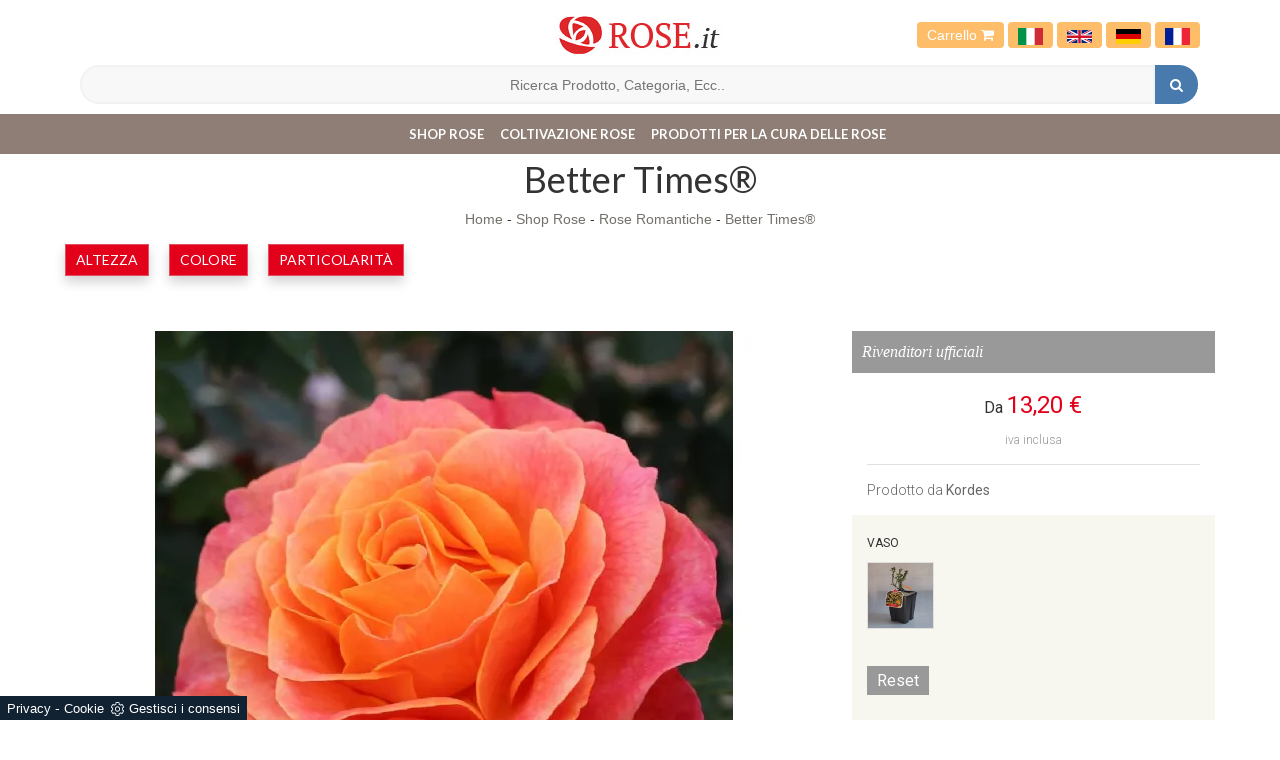

--- FILE ---
content_type: text/html; Charset=UTF-8
request_url: https://www.rose.it/rose/rose-romantiche/better-times
body_size: 12956
content:
<!DOCTYPE html>
<html lang="it" prefix="og: http://ogp.me/ns#" dir="ltr" class="client-nojs">
  <head>
    <title>Better Times® </title>
    <script type="application/ld+json">
{
 "@context": "http://schema.org",
 "@type": "BreadcrumbList",
 "itemListElement":
 [
  {
   "@type": "ListItem",
   "position": 1,
   "item":
   {
    "@id": "http://www.rose.it/shop",
    "name": "Shop Rose"
    }
  },
  {
   "@type": "ListItem",
  "position": 2,
  "item":
   {
     "@id": "http://www.rose.it/rose/rose-romantiche",
     "name": "Rose Romantiche"
   }
  },
  {
   "@type": "ListItem",
  "position": 3,
  "item":
   {
     "@id": "http://www.rose.it/rose/rose-romantiche/better-times",
     "name": "Better Times® "
   }
  }
 ]
}
</script>

    <script type="application/ld+json">
    {   
      "@context" : "https://schema.org",
      "@type" :   "Product",
      "model" : "Better Times® ",
      "productID" : "sku:71635",
      "sku" :   "71635",
      "image" : ["https://www.rose.it/img/91/rose-rose-romantiche-better-times_Nit_14673.webp"],
      "description" : "Better Times® è un elegante rosa di colore arancio-albicocca  ideale per il reciso, leggermente profumata, rifiorente e resistente alle malattie.",
      "name" :  "Better Times® ",
      "brand" : {
        "@type": "Brand",
        "name":  "Kordes"
    },

    "offers":{
    "@type":"AggregateOffer",
    "lowPrice":"13.2",
    "priceCurrency":"EUR",      
    "offercount":1,
    "offers":[{
      "@type":"Offer",    
      "availability" : "InStock",
      "itemCondition":"http://schema.org/NewCondition",
      "deliveryLeadTime" : "20",
      "price": "13.2",
      "priceCurrency":"EUR",
      "url":"https://www.rose.it/rose/rose-romantiche/better-times",
      "seller":{
        "@type":"Organization",
        "name":"Rose.it"
        }}
      ]}
    }
    </script>  

    <meta http-equiv="Content-Type" content="text/html" charset="utf-8">
    <meta name="description" content="Better Times® è un elegante rosa di colore arancio-albicocca  ideale per il reciso, leggermente profumata, rifiorente e resistente alle malattie.">
    <meta name="viewport" content="width=device-width, initial-scale=1, maximum-scale=1, user-scalable=yes"/>
    <meta name="ROBOTS" content="INDEX,FOLLOW">
    <meta name="language" content="it"/>
    <meta name="REVISIT-AFTER" content="8 DAYS">
    <meta property="og:title" content="Better Times® "/>
    <meta property="og:description" content="Better Times® è un elegante rosa di colore arancio-albicocca  ideale per il reciso, leggermente profumata, rifiorente e resistente alle malattie."/>
    <meta property="og:image" content="https://www.rose.it/img/91/rose-rose-romantiche-better-times_Nit_14673.webp"/>
    <meta name="google-site-verification" content="SaIQG2qI8vOM8hf1pGM6Et_xvrrj0nSD-wrt4tMC9hs" />
    <link rel="canonical" href="https://www.rose.it/rose/rose-romantiche/better-times"/>
    <link rel="shortcut icon" href="/91/imgs/favicon.ico">
    <link rel=stylesheet href="/@/grafiche/css/bootstrap.css">
    <link rel=stylesheet href="/91/css/flexslider.css" type="text/css">
    <link rel=stylesheet href="/91/css/style_m.css">
    <link rel=stylesheet href="/91/css/style.css">
    <script src="https://ajax.googleapis.com/ajax/libs/jquery/2.2.4/jquery.min.js"></script>
    <script src="https://maxcdn.bootstrapcdn.com/bootstrap/3.3.6/js/bootstrap.min.js"></script>
    <script src="https://cdnjs.cloudflare.com/ajax/libs/flexslider/2.6.0/jquery.flexslider-min.js"></script>
    <script src="/@/js-css/js/ricerca-menu.js"></script>
    <script>$(window).load(function(){$('#carousel').flexslider({animation:"slide",itemWidth:150,itemMargin:10,asNavFor:'#slider'});$('#slider').flexslider({animation:"slide",sync:"#carousel"});});$(window).load(function(){$('.flexslider').flexslider({animation:"slide"});});</script>
    <script>
      function resizeIframe(obj) {
        obj.style.height = obj.contentWindow.document.body.scrollHeight + 'px';
      }
    </script>

  <script src="/@/essentials/gtm-library.js"></script>
<script src="/@/essentials/essential.js"></script>
<script src="/@/essentials/facebookv1.js"></script>

<!-- script head -->
<script>
function okEssentialGTM() {
  const gAdsContainer = '##_gtm_container##',
        gAdsInitUrl = '##_gtm_init_config_url##',
        gAdsEveryPageContainer = '',
        gAdsTksPageContainer = '';

  if (gAdsContainer && gAdsInitUrl) {
//    gtmInit(gAdsInitUrl, gAdsContainer);
    gtmEveryPageContainer && gtmEveryPage(gAdsEveryPageContainer);
    gtmTksPageContainer && gtmThankTouPage(gAdsTksPageContainer);
  }
}

function okEssentialFb() {
  const fbPixelCode = '',
        fbPixelUrl = '';

  if (fbPixelCode && fbPixelUrl) {
    pixel(fbPixelCode, fbPixelUrl);
  }

}

function allowADV() {}

function allowConfort() {}

function allowAnal() {
  okEssentialGTM();
  okEssentialFb();
}

window.addEventListener('DOMContentLoaded', function () {
  const cookiePrelude = getCookie("CookieConsent"),
    ifAdv = cookiePrelude ? cookiePrelude.includes("adv") : true,
    ifConfort = cookiePrelude ? cookiePrelude.includes("confort") : true,
    ifAnal = cookiePrelude ? cookiePrelude.includes("performance") : true;

  !ifAdv && allowADV();
  !ifConfort && allowConfort();
  !ifAnal && allowAnal();

  // overlay on contact form submit
  holdOnOnSubmit();
})
</script>
<!-- fine script head -->
</head>
  <body>
    <div class="body center-block">
      <header>
        <nav class="navbar-fixed-top" style=background-color:white>
          <div class=contenitore-logo>
            <div class=container>
              <div class=row>
                <div class=col-md-12>
                  <div class="col-md-4 col-sm-4"></div>
                  <div class="col-md-4 col-sm-4 centrato"> <a href="/" title="Rose.it"><img class=img-responsive src="/91/imgs/logo.jpg"></a> </div>
                  <div class="col-md-4 col-sm-4 bottone_carrello">
                    <a href="/carrello.asp">Carrello <i class="fa fa-shopping-cart" aria-hidden="true"></i></a>
                    <a class="bandiera-nav-a" href="https://www.rose.it/" title="Rose.it - vendita di rose in vaso"><img src="/91/imgs/italia.svg" class="image-responsive bandiera-nav"/></a>
                    <a class="bandiera-nav-a" href="https://en.rose.it/" title="Rose.it - Potted roses e-commerce"><img src="/91/imgs/inglesi.svg" class="image-responsive bandiera-nav"/></a>
                    <a class="bandiera-nav-a" href="https://de.rose.it/" title="Rose.it - Topf Rosen E-Commerce"><img src="/91/imgs/tedesco.webp" class="image-responsive bandiera-nav"/></a>
                    <a class="bandiera-nav-a" href="https://fr.rose.it/" title="Rose.it - E-commerce de roses en pot"><img src="/91/imgs/francia.png" class="image-responsive bandiera-nav"/></a>
                  </div>
                  <div class="col-xs-12" >

                    <!--<input type="text" id="search-box-nav" placeholder="Cerca Prodotto o Servizio" autocomplete="off">
<div id="suggesstion-box-nav"></div>-->
                    <style>
.searchResult::-webkit-scrollbar{width:5px}.searchResult::-webkit-scrollbar-track{box-shadow:inset 0 0 5px grey;border-radius:10px}.searchResult::-webkit-scrollbar-thumb{background:#999;border-radius:10px}.searchResult::-webkit-scrollbar-thumb:hover{background:#333}#search-box{width:calc(100% - 41px);padding:8px 15px;text-align:right;border:solid 1.5px #f2f2f2;outline:0!important;border-top-left-radius:20px;border-bottom-left-radius:20px;background-color:#f8f8f8}.cerca-menu{position:relative}.searchResult{position:relative;background-color:#fff;border-top:.1rem solid #eff1f3;text-transform:uppercase;overflow:auto;padding-bottom:1rem;padding:1rem;position:absolute;left:1rem;right:1rem;top:calc(100% - 5rem);-webkit-box-shadow:0 .2rem .75rem rgba(26,42,52,.25);box-shadow:0 .2rem .75rem rgba(26,42,52,.25);display:-webkit-box;display:-ms-flexbox;display:flex!important;-webkit-box-orient:horizontal;-webkit-box-direction:normal;-ms-flex-direction:row;flex-direction:row;height:calc(-6.6rem + 100vh);box-sizing:border-box;max-height:550px!important;z-index:10000!important;background-color:#fff!important}.risultatiSinistra{padding:0;display:-webkit-box;display:-ms-flexbox;display:flex;margin:0;-webkit-box-orient:vertical;-webkit-box-direction:normal;-ms-flex-direction:column;flex-direction:column;-webkit-box-flex:1;-ms-flex-positive:1;flex-grow:1;min-width:30%;box-sizing:border-box;overflow-y:scroll}.risultatiDestra{padding:0;display:flex;margin:0;-webkit-box-orient:horizontal;-webkit-box-direction:normal;-ms-flex-direction:row;flex-direction:row;-ms-flex-wrap:wrap;flex-wrap:wrap;-webkit-box-flex:1;-ms-flex-positive:1;flex-grow:1;position:relative;margin-left:0;border-top:none;border-left:.1rem solid #eff1f3;padding-left:1rem;margin-left:1rem;padding-top:0;box-sizing:border-box;overflow-y:scroll}.risultatiDestra li,.risultatiSinistra li{list-style:none;box-sizing:border-box}.risultatiSinistra li a{background-color:transparent;outline-offset:.1rem;color:inherit;text-decoration:none;font-weight:700;display:block;font-size:1.2rem;color:#a5adb8;padding:1rem 3rem 1rem .5rem;-webkit-transition:all 250ms ease;-o-transition:all 250ms ease;transition:all 250ms ease;box-sizing:border-box}.risultatiSinistra li a:hover{color:#62707f;background-color:#eff1f3}.risultatiDestra li{padding:1rem;border-right:.1rem solid #eff1f3;border-bottom:.1rem solid #eff1f3;-webkit-box-flex:1;-ms-flex-positive:1;flex-grow:1;width:25%;max-width:25%}.risultatiDestra li a{background-color:transparent;outline-offset:.1rem;color:inherit;text-decoration:none;box-sizing:border-box}.risultatiDestra li a:hover{color:#007dbc}.risultatiDestra li a img{width:100%;box-sizing:border-box}.risultatiDestra li a p{display:block;text-align:center;width:100%;font-style:italic;padding:1.5rem;font-size:1.1rem;line-height:1.2;box-sizing:border-box}@media(max-width:1599px){.risultatiDestra li{width:33.33333%;max-width:33.33333%}}@media(max-width:1220px){.searchResult{top:calc(100% - 10rem)}}@media(max-width:1199px){.risultatiSinistra{display: none!important;}.risultatiDestra{min-width:100%}.searchResult{display:block!important}.risultatiDestra{border:none!important;padding:0!important;margin:0!important}}@media(max-width:991px){.risultatiDestra li{width:50%;max-width:50%}.risultatiDestra li a p{font-size:.9rem;padding:.5rem}.risultatiSinistra li a{font-size:14px}.risultatiDestra li a p{font-size:13px}}@media(max-width:767px){.searchResult{top:calc(100%)}}.searchResult:empty{display:none!important}
</style>
<script async defer src="/@/ajax.js"></script>
<script>
var loader = setInterval(function () {
    if (document.readyState !== "complete") return;
    clearInterval(loader);
	var timeOut;
    const ricercona = document.querySelector('input[id="search-box"]');
    ricercona.addEventListener('input', function () {
      document.querySelector(".cerca_navbar .fa-search").classList.add("fa-times");
      document.querySelector(".cerca_navbar .fa-search").setAttribute("onclick", "ripristino();");
      if (document.querySelector('input[id="search-box"]').value.length === 0) {
        document.querySelector(".fa-times").setAttribute("onclick", "");
        document.querySelector(".fa-times").classList.remove("fa-times");
        document.querySelector(".searchResult").setAttribute("style", "display: none!important");
      } else if (document.querySelector('input[id="search-box"]').value.length > 2 ){
		  if(timeOut) {
			  clearTimeout(timeOut);
			  timeOut = null;
		  }
		  timeOut = setTimeout(function (){
			  var risposta = ajaxhttp("GET", "/core/elastic_cerca.asp?lingua=it&keyword=" + document.querySelector('input[id="search-box"]').value);
			  if (risposta.length === 0 ){
			  }else{
				  if(window.innerWidth < 1200) document.querySelector(".searchResult").setAttribute("style", "display: block!important");
				  else document.querySelector(".searchResult").setAttribute("style", "display: flex!important");
				  document.querySelector(".searchResult").innerHTML = risposta;
			  }
		  }, 500);
	  }
	});
  }, 300);
function ripristino() {
	document.querySelector('input[id="search-box"]').value = '';
	document.querySelector(".fa-times").setAttribute("onclick", "");
	document.querySelector(".fa-times").classList.remove("fa-times");
	document.querySelector('.searchResult').setAttribute("style", "display: none!important");
};
</script>

<div class="cerca_navbar">
  <input type="text" id="search-box" placeholder="Ricerca Prodotto, Categoria, Ecc.." autocomplete="off" /><i class="fa fa-search" aria-hidden="true"></i>
  <div class="searchResult"></div>
</div>


                  </div>
                </div>
              </div>
            </div>
          </div>
          <nav class="navbar navbar-default navbar-static-top center-block">
            <div class=container>
              <div class=navbar-header>
                <button type=button class="navbar-toggle collapsed" data-toggle=collapse data-target="#navbar" aria-expanded=false aria-controls=navbar> <span class=sr-only>Toggle navigation</span> <span class=icon-bar></span> <span class=icon-bar></span> <span class=icon-bar></span> </button>
              </div>
              <div id=navbar class="navbar-collapse collapse"><ul class="nav navbar-nav navbar-right"><li class="dropdown dropdown-li"><a href="/shop" title="Shop Rose" class="dropdown-link" >Shop Rose</a>    <a class="dropdown-caret dropdown-toggle"  data-toggle="dropdown" href="#"><b class="caret"></b></a><ul class="dropdown-menu"><li><a  href="/rose/ibridi-di-tea" title="Ibridi di Tea">Ibridi di Tea</a></li> <li><a  href="/rose/rose-rampicanti" title="Rose Rampicanti">Rose Rampicanti</a></li> <li><a  href="/rose/rose-tappezzanti" title="Rose Tappezzanti">Rose Tappezzanti</a></li> <li><a  href="/rose/rose-floribunde" title="Rose Floribunde">Rose Floribunde</a></li> <li><a  href="/rose/rose-rugose" title="Rose Rugose">Rose Rugose</a></li> <li><a  href="/rose/rose-inglesi" title="Rose Inglesi">Rose Inglesi</a></li> <li><a  href="/rose/rose-degli-impressionisti" title="Rose degli Impressionisti">Rose degli Impressionisti</a></li> <li><a  class="attiva_sez" href="/rose/rose-romantiche" title="Rose Romantiche">Rose Romantiche</a></li> <li><a  href="/rose/rose-patio" title="Rose Patio">Rose Patio</a></li> <li><a  href="/rose/rose-antiche" title="Rose Antiche">Rose Antiche</a></li> <li><a  href="/rose/rose-rambler" title="Rose Rambler">Rose Rambler</a></li> <li><a  href="/rose/rose-persiche" title="Rose Persiche">Rose Persiche</a></li> <li><a  href="/rose/collezione-winterjewel" title="Collezione Winterjewel®">Collezione Winterjewel®</a></li> <li><a  href="/rose/rose-eduli" title="Rose Eduli">Rose Eduli</a></li> <li><a  href="/rose/rose-ad-alberello" title="Rose ad alberello">Rose ad alberello</a></li> </ul></li><li class="dropdown dropdown-li"><a href="/coltivazione-rose" title="Coltivazione Rose" class="dropdown-link" >Coltivazione Rose</a>    <a class="dropdown-caret dropdown-toggle"  data-toggle="dropdown" href="#"><b class="caret"></b></a><ul class="dropdown-menu"><li><a rel="nofollow" href="/coltivazione-rose/potatura-rose" title="Potatura Rose">Potatura Rose</a></li> <li><a rel="nofollow" href="/coltivazione-rose/piantumazione-rose" title="Piantumazione Rose">Piantumazione Rose</a></li> <li><a rel="nofollow" href="/coltivazione-rose/innesto-rose" title="Innesto Rose">Innesto Rose</a></li> <li><a rel="nofollow" href="/coltivazione-rose/parassiti-rose" title="Parassiti Rose">Parassiti Rose</a></li> <li><a rel="nofollow" href="/coltivazione-rose/malattie-rose" title="Malattie Rose">Malattie Rose</a></li> <li><a rel="nofollow" href="/coltivazione-rose/concimare-rose" title="Concimare Rose">Concimare Rose</a></li> <li><a rel="nofollow" href="/coltivazione-rose/irrigazione-rose" title="Irrigazione Rose">Irrigazione Rose</a></li> <li><a rel="nofollow" href="/coltivazione-rose/foto-rose" title="Foto Rose">Foto Rose</a></li> <li><a rel="nofollow" href="/coltivazione-rose/significato-rose" title="Significato Rose">Significato Rose</a></li> <li><a rel="nofollow" href="/coltivazione-rose/varieta-rose" title="Varietà Rose">Varietà Rose</a></li> <li><a rel="nofollow" href="/coltivazione-rose/consigli-coltivazione" title="Consigli coltivazione">Consigli coltivazione</a></li> </ul></li><li class="dropdown dropdown-li"><a href="/prodotti-per-la-cura-delle-rose" title="Prodotti per la cura delle rose" class="dropdown-link" >Prodotti per la cura delle rose</a>    <a class="dropdown-caret dropdown-toggle"  data-toggle="dropdown" href="#"><b class="caret"></b></a><ul class="dropdown-menu"><li><a rel="nofollow" href="/attrezzi-prodotti-rose/nutrizione" title="Nutrizione">Nutrizione</a></li> <li><a rel="nofollow" href="/attrezzi-prodotti-rose/protezione" title="Protezione">Protezione</a></li> <li><a rel="nofollow" href="/attrezzi-prodotti-rose/stimolanti" title="Biostimolanti">Biostimolanti</a></li> </ul></li><li class="dropdown dropdown-li disp-mob-lang">
<a href="https://www.rose.it" title="Rose.it - vendita di rose in vaso" class="dropdown-link">
<img src="/91/imgs/italia.svg" class="image-responsive bandiera-nav" />
</a>
<a class="dropdown-caret dropdown-toggle" data-toggle="dropdown" href="#">
<b class="caret"></b>
</a>
</li>
<li class="dropdown dropdown-li disp-mob-lang">
<a href="https://en.rose.it" title="Rose.it - Potted roses e-commerce" class="dropdown-link">
<img src="/91/imgs/inglesi.svg" class="image-responsive bandiera-nav" />
</a>
<a class="dropdown-caret dropdown-toggle" data-toggle="dropdown" href="#">
<b class="caret"></b>
</a>
</li>
<li class="dropdown dropdown-li disp-mob-lang">
<a href="https://de.rose.it/" title="Rose.it - Topf Rosen E-Commerce" class="dropdown-link">
<img src="/91/imgs/tedesco.webp" class="image-responsive bandiera-nav"/>
</a>
<a class="dropdown-caret dropdown-toggle" data-toggle="dropdown" href="#">
<b class="caret"></b>
</a>
</li>
<li class="dropdown dropdown-li disp-mob-lang">
<a href="https://fr.rose.it/" title="Rose.it - E-commerce de roses en pot" class="dropdown-link">
<img src="/91/imgs/francia.png" class="image-responsive bandiera-nav"/>
</a>
<a class="dropdown-caret dropdown-toggle" data-toggle="dropdown" href="#">
<b class="caret"></b>
</a>
</li></ul></div>
            </div>
          </nav>
        </nav>
      </header> 

      <div class="bcrumbs margin-top-110">
        <div class="container">
          <h1 itemprop="name">Better Times® </h1>
          <ul>
            <a href="http://www.rose.it#[link_home]#" title="rose_it">Home</a> - <span ><a href="http://www.rose.it/shop"  title="Shop Rose">Shop Rose</a> - <span  ><a href="http://www.rose.it/rose/rose-romantiche"  title="Rose Romantiche">Rose Romantiche</a> <span class="figlio1" > - <a href="http://www.rose.it/rose/rose-romantiche/better-times"  title="Better Times® ">Better Times® </a></span></span></span>
          </ul>
        </div>
      </div>

      <div class="container">
        <div class="row">
          <div class="col-md-12 no_padding tag"> <ul class="nav navbar-nav navbar-right_tag">  <li class="dropdown_tag"><span class="dropdown-toggle" data-toggle="dropdown" role="button" aria-expanded="false">Altezza</span><ul class="dropdown-menu_tag"><li><a href="/rose-rose-romantiche-120-160-cm" title="Rose Romantiche 120-160 cm">120-160 cm</a></li><li><a href="/rose-rose-romantiche-30-60-cm" title="Rose Romantiche 30-60 cm">30-60 cm</a></li><li><a class="tag_attivo" href="/rose-rose-romantiche-70-110-cm" title="Rose Romantiche 70-110 cm">70-110 cm</a></li></ul></li><li class="dropdown_tag"><span class="dropdown-toggle" data-toggle="dropdown" role="button" aria-expanded="false">Colore</span><ul class="dropdown-menu_tag"><li><a class="tag_attivo" href="/rose-rose-romantiche-albicocca" title="Rose Romantiche Albicocca">Albicocca</a></li><li><a class="tag_attivo" href="/rose-rose-romantiche-arancio" title="Rose Romantiche Arancio">Arancio</a></li><li><a href="/rose-rose-romantiche-bianche" title="Rose Romantiche Bianche">Bianche</a></li><li><a href="/rose-rose-romantiche-bicolore" title="Rose Romantiche Bicolore">Bicolore</a></li><li><a href="/rose-rose-romantiche-crema" title="Rose Romantiche Crema">Crema</a></li><li><a href="/rose-rose-romantiche-gialle" title="Rose Romantiche Gialle">Gialle</a></li><li><a href="/rose-rose-romantiche-lilla" title="Rose Romantiche Lilla">Lilla</a></li><li><a href="/rose-rose-romantiche-rosa" title="Rose Romantiche Rosa">Rosa</a></li><li><a href="/rose-rose-romantiche-rosse" title="Rose Romantiche Rosse">Rosse</a></li><li><a href="/rose-rose-romantiche-viola" title="Rose Romantiche Viola">Viola</a></li></ul></li><li class="dropdown_tag"><span class="dropdown-toggle" data-toggle="dropdown" role="button" aria-expanded="false">Particolarità</span><ul class="dropdown-menu_tag"><li><a class="tag_attivo" href="/rose-rose-romantiche-profumate" title="Rose Romantiche Profumate">Profumate</a></li><li><a class="tag_attivo" href="/rose-rose-romantiche-reciso" title="Rose Romantiche Reciso">Reciso</a></li><li><a href="/rose-rose-romantiche-semi-ombra" title="Rose Romantiche Semi ombra">Semi ombra</a></li><li><a href="/rose-rose-romantiche-vaso" title="Rose Romantiche Vaso">Vaso</a></li></ul></li></ul> </div>
        </div>
      </div>

      <div class="container">
        <div class="row">
          <div class="col-md-12">
            <div class="fb-like" data-layout="button" data-action="like" data-size="small" data-show-faces="false" data-share="true"></div>
          </div>
        </div>
      </div>

      <div class="container margin-top-20">
        <div class="row">
          <div class="col-md-8 no-pad-mob">                          
            <div id="slider" class="flexslider">
  <ul class="slides">
    <li style="list-style:none;"><img style="width:100%;" class="center-block" src="/img/91/rose-rose-romantiche-better-times_nit_14673.webp" title="Better Times®" /></li><li style="list-style:none;"><img style="width:100%;" class="center-block" src="/img/91/rose-rose-romantiche-better-times_nit_24673.webp" title="Better Times®" /></li>
  </ul>
</div>
<div id="carousel" class="flexslider gallery_mini d-mob-none">
  <ul class="slides">
    <li><img class="img-responsive" src="/img/91/rose-rose-romantiche-better-times_miniit_14673.webp" alt="Better Times®"></li><li><img class="img-responsive" src="/img/91/rose-rose-romantiche-better-times_miniit_24673.webp" alt="Better Times®"></li>
  </ul>
</div>
<div class="description-pagina">
  <h2>Better Times® </h2>
  <p><div><span style="color:#000000"><span style="font-family:Times New Roman,serif"><span style="font-size:medium">Romantico fiore doppio, a coppa di 8-10 cm di diametro composto da petali rigidi arancio a nuanche e rovescio albicocca-giallo-rosa, delicatamente profumati che la rendono adatta al reciso. </span></span></span></div>

<div><span style="color:#000000"><span style="font-family:Times New Roman,serif"><span style="font-size:medium">Vigorosa e sana, cresce eretta fino a raggiungere i 100 cm in altezza e 40 in larghezza. </span></span></span></div>

<div><span style="color:#000000"><span style="font-family:Times New Roman,serif"><span style="font-size:medium">Rifiorente, &egrave; una novit&agrave; di Kordes Rosen per il 2022; fa parte della collezione Eleganza&reg;</span></span></span></div>
</p>
</div>
          </div>
          <div class="col-md-4 seEcomFrame ">

          </div>
        </div>
      </div>

      <div class="container margin-top-50">
        <div class="row">
          <div class="col-md-8">
            <div class="category-tab shop-details-tab">
              <div class="col-sm-12 no_padding">
                <ul class="nav nav-tabs nav-tabs_shop"><li class="active"><a href="#Scheda_Tecnica" data-toggle="tab">Scheda Tecnica</a></li><li class=""><a href="#vaso" data-toggle="tab">vaso</a></li></ul>
              </div>
              <div class="tab-content tab-content_shop"><div class="tab-pane fade active show" id="Scheda_Tecnica">
  <table itemscope itemtype="http://schema.org/Product">
  <tbody>
    <tr>
      <td style="padding:0px;">
        <img itemprop="image" src="/img/91/rose-rose-romantiche-better-times_miniit_14673.webp" alt="Better Times® ">
      </td>
    </tr>
    <tr>
      <th>Varietà</th>
      <th>Ibridatore</th>
      <th>Descrizione</th>
    </tr>
    <tr>
      <td itemprop="name">Better Times® </td>
      <td itemprop="manufacturer">Kordes</td>
      <td itemprop="description">Elegante rosa arancio-albicocca  ideale per il reciso, leggermente profumata, rifiorente e resistente alle malattie.</td>
    </tr>
  </tbody>
  <tbody itemprop="offers" itemscope itemtype="http://schema.org/Offer">
    <tr>
      <th>Prezzo</th>
      <th>Peso</th>
    </tr>
    <tr>
      <td>
        <span itemprop="price">13,20</span> <span itemprop="priceCurrency" content="EUR">€</span>
      </td>
      <td itemprop="weight">2,5 kg</td>
    </tr>
  </tbody>
</table>
</div><div class="tab-pane fade" id="vaso">
    <div class="col-sm-3">
    <div class="product-image-wrapper">
      <div class="single-products">
        <div class="productinfo text-center">
          <img src="/91/img/v_meilland_vaso_xrb.jpg" class="img-responsive center-block">
          <p class="p_tab_varianti">vaso 2,4 Litri</p>
        </div>
      </div>
    </div>
  </div>
</div></div>
            </div>
          </div>
        </div>
      </div>

      <div class="container">
        <div class="row">
          
        </div>
      </div>

      <div class="container">
        <div class="row">
          <div class="col-md-12">
            <h3>Potrebbero interessarti anche:</h3>
          </div>
          <div class="col-md-12"> <div class="col-md-3 col-sm-6 no_padding cont-catalogo">
  <div id="product-1" class="correlati" itemprop="isRelatedTo" itemscope itemtype="http://schema.org/Product">
    <a href="/rose/rose-romantiche/larissa" title="Larissa" itemprop="name"><h4>Larissa</h4></a>    
    <a href="/rose/rose-romantiche/larissa" title="Larissa" itemprop="name"><img  itemprop="image" class="img-responsive" src="/img/91/rose-rose-romantiche-larissa_sit_1753.webp" alt="Rose Larissa"     width="273" height="206"  loading="lazy" /><link rel="preload" as="image" href="/img/91/rose-rose-romantiche-larissa_sit_1753.webp" /></a>    
    </div>
</div><div class="col-md-3 col-sm-6 no_padding cont-catalogo">
  <div id="product-2" class="correlati" itemprop="isRelatedTo" itemscope itemtype="http://schema.org/Product">
    <a href="/rose/rose-romantiche/souvenir-de-marcel-proust" title="Souvenir de Marcel Proust ®" itemprop="name"><h4>Souvenir de Marcel Proust ®</h4></a>    
    <a href="/rose/rose-romantiche/souvenir-de-marcel-proust" title="Souvenir de Marcel Proust ®" itemprop="name"><img  itemprop="image" class="img-responsive" src="/img/91/rose-rose-romantiche-souvenir-de-marcel-proust_sit_1326.webp" alt="Rosa Souvenir de Marcel Proust"     width="273" height="206"  loading="lazy" /><link rel="preload" as="image" href="/img/91/rose-rose-romantiche-souvenir-de-marcel-proust_sit_1326.webp" /></a>    
    </div>
</div><div class="col-md-3 col-sm-6 no_padding cont-catalogo">
  <div id="product-3" class="correlati" itemprop="isRelatedTo" itemscope itemtype="http://schema.org/Product">
    <a href="/rose/rose-romantiche/the-feminine-touch-perfume-kisses-wekmootono" title="The Feminine Touch® - Perfume Kisses® - WEKmootono" itemprop="name"><h4>The Feminine Touch® - Perfume Kisses® - WEKmootono</h4></a>    
    <a href="/rose/rose-romantiche/the-feminine-touch-perfume-kisses-wekmootono" title="The Feminine Touch® - Perfume Kisses® - WEKmootono" itemprop="name"><img  itemprop="image" class="img-responsive" src="/img/91/rose-rose-romantiche-the-feminine-touch-perfume-kisses-wekmootono_sit_14889.webp" alt="The Feminine Touch® - Perfume Kisses® - WEKmootono"     width="273" height="206"  loading="lazy" /><link rel="preload" as="image" href="/img/91/rose-rose-romantiche-the-feminine-touch-perfume-kisses-wekmootono_sit_14889.webp" /></a>    
    </div>
</div><div class="col-md-3 col-sm-6 no_padding cont-catalogo">
  <div id="product-4" class="correlati" itemprop="isRelatedTo" itemscope itemtype="http://schema.org/Product">
    <a href="/rose/rose-romantiche/gebruder-grimm" title="Gebruder Grimm ®" itemprop="name"><h4>Gebruder Grimm ®</h4></a>    
    <a href="/rose/rose-romantiche/gebruder-grimm" title="Gebruder Grimm ®" itemprop="name"><img  itemprop="image" class="img-responsive" src="/img/91/rose-rose-romantiche-gebruder-grimm_sit_1706.webp" alt="Rose Gebruder Grimm"     width="273" height="206"  loading="lazy" /><link rel="preload" as="image" href="/img/91/rose-rose-romantiche-gebruder-grimm_sit_1706.webp" /></a>    
    </div>
</div> </div>
        </div>
      </div>

      <!--<iframe name="item" src="/core/ecom/ifram_item.asp?id=3108&lingua=it&virtuale=" frameborder="0" width="100%" marginheight="0" scrolling="no" onload="resizeIframe(this)"></iframe>-->
<!-- Da modificare la parte sotto  vedi riga 8 e 157 -->
<script>
  var loader200041212 = setInterval(function () {
    if (document.readyState !== "complete") return;
    clearInterval(loader200041212);
    var btnAggiungiCarrello = document.querySelector(".aggiungi_al_carrello");
    if( btnAggiungiCarrello.hasAttribute("disabled") ) btnAggiungiCarrello.innerHTML = "Scegli le Varianti";
    var ecomFrame1 = document.querySelector(".seEcomFrame"); // Modificare con la classe del sito in questione
    ecomFrame1.querySelector("form").setAttribute("action","/core/ecom/ifram_item.asp?id=3108&lingua=it&virtuale=");
    var theFormSelectAll = ecomFrame1.querySelectorAll("select");
    theFormSelectAll.forEach(theFormSelect =>{
      theFormSelect.setAttribute("onchange","javascript:spedisciFormEcom(this.name,this.value)");
    });
    var theFormInputAll = ecomFrame1.querySelectorAll("input");
    theFormInputAll.forEach(theFormInput =>{
      if( theFormInput.getAttribute("type") == "hidden" ) return;
      theFormInput.removeAttribute("onchange");
      theFormInput.setAttribute("onclick","javascript:spedisciFormEcom(this.name,this.value)");
    });
  }, 300);
</script>
<script>
  var richiestaSpedisci = "";
  function spedisciFormEcom(nome,valore){
    // Inizio controllo variabili già presenti
    var richiestaSpedisci1 = "";
    if( richiestaSpedisci.includes(nome) ){//Eccezione se cambio variante già selezionata
      if( nome.includes("sub_variante_1") ){//Eccezione se cambio variante 1 accorpata
        if( richiestaSpedisci.includes("variante1") ){//Controllo se esiste già variante1
          var var1ControlloAll = richiestaSpedisci.split('&');
          var1ControlloAll.forEach(var1Controllo =>{
            if( var1Controllo.includes("sub_variante_1") ) richiestaSpedisci1 += nome+"="+valore+"&";
            else if( var1Controllo == "" ) return;
            else if( !var1Controllo.includes("variante1") ) richiestaSpedisci1 += var1Controllo+"&";
          });
          richiestaSpedisci = richiestaSpedisci1;
          richiestaSpedisci = richiestaSpedisci.replace(/ /g, "%20");
          var xhr1 = new XMLHttpRequest();
          xhr1.open("POST", "/core/ecom/ifram_item.asp?id=3108&lingua=it&virtuale=", true);
          xhr1.setRequestHeader('Content-Type', 'application/x-www-form-urlencoded');
          xhr1.send(richiestaSpedisci);
          xhr1.addEventListener("load", function(){
            document.querySelector(".seEcomFrame").innerHTML = this.response;
            correggiVariabili();
          }, false);
          return false;
        }
        var var1ControlloAll = richiestaSpedisci.split('&');
        var1ControlloAll.forEach(var1Controllo =>{
          if( var1Controllo.includes("sub_variante_1") ) richiestaSpedisci1 += nome+"="+valore+"&";
          else if( var1Controllo == "" ) return;
          else richiestaSpedisci1 += var1Controllo+"&";
        });
        richiestaSpedisci = richiestaSpedisci1;
        richiestaSpedisci = richiestaSpedisci.replace(/ /g, "%20");
        var xhr1 = new XMLHttpRequest();
        xhr1.open("POST", "/core/ecom/ifram_item.asp?id=3108&lingua=it&virtuale=", true);
        xhr1.setRequestHeader('Content-Type', 'application/x-www-form-urlencoded');
        xhr1.send(richiestaSpedisci);
        xhr1.addEventListener("load", function(){
          document.querySelector(".seEcomFrame").innerHTML = this.response;
          correggiVariabili();
        }, false);
        return false;
      }else if( nome.includes("sub_variante_5") ){//Eccezione se cambio variante 1 accorpata
        if( richiestaSpedisci.includes("variante5") ){//Controllo se esiste già variante1
          var var1ControlloAll = richiestaSpedisci.split('&');
          var1ControlloAll.forEach(var1Controllo =>{
            if( var1Controllo.includes("sub_variante_5") ) richiestaSpedisci1 += nome+"="+valore+"&";
            else if( var1Controllo == "" ) return;
            else if( !var1Controllo.includes("variante5") ) richiestaSpedisci1 += var1Controllo+"&";
          });
          richiestaSpedisci = richiestaSpedisci1;
          richiestaSpedisci = richiestaSpedisci.replace(/ /g, "%20");
          var xhr1 = new XMLHttpRequest();
          xhr1.open("POST", "/core/ecom/ifram_item.asp?id=3108&lingua=it&virtuale=", true);
          xhr1.setRequestHeader('Content-Type', 'application/x-www-form-urlencoded');
          xhr1.send(richiestaSpedisci);
          xhr1.addEventListener("load", function(){
            document.querySelector(".seEcomFrame").innerHTML = this.response;
            correggiVariabili();
          }, false);
          return false;
        }
        var var1ControlloAll = richiestaSpedisci.split('&');
        var1ControlloAll.forEach(var1Controllo =>{
          if( var1Controllo.includes("sub_variante_5") ) richiestaSpedisci1 += nome+"="+valore+"&";
          else if( var1Controllo == "" ) return;
          else richiestaSpedisci1 += var1Controllo+"&";
        });
        richiestaSpedisci = richiestaSpedisci1;
        richiestaSpedisci = richiestaSpedisci.replace(/ /g, "%20");
        var xhr1 = new XMLHttpRequest();
        xhr1.open("POST", "/core/ecom/ifram_item.asp?id=3108&lingua=it&virtuale=", true);
        xhr1.setRequestHeader('Content-Type', 'application/x-www-form-urlencoded');
        xhr1.send(richiestaSpedisci);
        xhr1.addEventListener("load", function(){
          document.querySelector(".seEcomFrame").innerHTML = this.response;
          correggiVariabili();
        }, false);
        return false;
      }
      var var1ControlloAll = richiestaSpedisci.split('&');
      var1ControlloAll.forEach(var1Controllo =>{
        if( var1Controllo.includes(nome) ) return;
        else if( var1Controllo == "" ) return;
        else richiestaSpedisci1 += var1Controllo+"&";
      });
      richiestaSpedisci = richiestaSpedisci1;
      richiestaSpedisci = richiestaSpedisci.replace(/ /g, "%20");
      var xhr1 = new XMLHttpRequest();
      xhr1.open("POST", "/core/ecom/ifram_item.asp?id=3108&lingua=it&virtuale=", true);
      xhr1.setRequestHeader('Content-Type', 'application/x-www-form-urlencoded');
      xhr1.send(richiestaSpedisci);
      xhr1.addEventListener("load", function(){
        document.querySelector(".seEcomFrame").innerHTML = this.response;
        correggiVariabili();
      }, false);
      return false;
    }
    // Fine controllo se vairanti già presenti
    richiestaSpedisci += nome+"="+valore+"&";
    richiestaSpedisci = richiestaSpedisci.replace(/ /g, "%20");
    var xhr = new XMLHttpRequest();
    xhr.open("POST", "/core/ecom/ifram_item.asp?id=3108&lingua=it&virtuale=", true);
    xhr.setRequestHeader('Content-Type', 'application/x-www-form-urlencoded');
    xhr.send(richiestaSpedisci);
    xhr.addEventListener("load", function(){
      document.querySelector(".seEcomFrame").innerHTML = this.response;
      correggiVariabili();
    }, false);
    console.log(richiestaSpedisci);
    //}
  };
  function correggiVariabili(){
    var btnAggiungiCarrello = document.querySelector(".aggiungi_al_carrello");
    if( btnAggiungiCarrello.hasAttribute("disabled") ) btnAggiungiCarrello.innerHTML = "Scegli le Varianti";
    var ecomFrame1 = document.querySelector(".seEcomFrame");
    ecomFrame1.querySelector("form").setAttribute("action","/core/ecom/ifram_item.asp?id=3108&lingua=it&virtuale=");
    var theFormSelectAll = ecomFrame1.querySelectorAll("select");
    theFormSelectAll.forEach(theFormSelect =>{
      theFormSelect.setAttribute("onchange","javascript:spedisciFormEcom(this.name,this.value)");
    });
    var theFormInputAll = ecomFrame1.querySelectorAll("input");
    theFormInputAll.forEach(theFormInput =>{
      if( theFormInput.getAttribute("type") == "hidden" ) return;
      theFormInput.removeAttribute("onchange");
      theFormInput.setAttribute("onclick","javascript:spedisciFormEcom(this.name,this.value)");
    });
  };
  var xhtt = new XMLHttpRequest();
  xhtt.open("POST", "/core/ecom/ifram_item.asp?id=3108&lingua=it&virtuale=", true);
  xhtt.setRequestHeader('Content-Type', 'application/x-www-form-urlencoded');
  xhtt.send();
  xhtt.addEventListener("load", function(){
    document.querySelector(".seEcomFrame").innerHTML = this.response;
  }, false);
  /*document.addEventListener("DOMContentLoaded", function(){
    // All'occorrenza queste righe vanno modificate in base alle classi del sito in questione
    var ecomSlider = document.querySelector(".seEcomSli");
    var ecomFrame = document.querySelector(".seEcomFrame");
    ecomSlider.classList.remove("col");
    ecomSlider.classList.add("col-lg-8","col-xs-12","mb-5","px-0");
    ecomFrame.classList.remove("col","d-none");
    ecomFrame.classList.add("col-lg-4","col-sm-8","col-xs-12");
  });*/
</script> 

      <footer class="container footer margin-top-50">
<div class=row>
<div class="col-md-2 col-sm-6 footer_sinistra"><div class=col-md-2><img style="height:39px; width:39px;" src="/91/imgs/telefono.png"/></div><a href="tel:+393519731168"><p class="footer_testo col-md-10"><strong>Telefono lun-ven 9-19 sab 9-12</strong><br/>+393519731168</p></a></div>
<div class="col-md-2 col-sm-6 footer_sinistra"><div class=col-md-2><img style="height:39px; width:39px;" src="/91/imgs/mail.png"/></div><a href="mailto:info@rose.it"><p class="footer_testo col-md-10"><strong>Email</strong><br/>info@rose.it</p></a></div>
<div class="col-md-2 col-sm-6 footer_sinistra"><div class=col-md-2><img style="height:39px; width:39px;" src="/91/imgs/dove-siamo.png"/></div><a href="/chisiamo" title="Chi siamo"><p class="footer_testo col-md-10"><strong>Chi siamo</strong><br/>Scopri chi siamo</p></a></div>
<div class="col-md-2 col-sm-6 footer_sinistra"><div class=col-md-2><img style="height:39px; width:39px;" src="/91/imgs/dove-siamo.png"/></div><a href="/garanzie" title="Garanzie"><p class="footer_testo col-md-10"><strong>Garanzie</strong><br/>Leggi le nostre garanzie</p></a></div>
<div class="col-md-2 col-sm-6 footer_sinistra"><div class=col-md-2><img style="height:39px; width:39px;" src="/91/imgs/dove-siamo.png"/></div><a href="/tempi-consegna" title="Tempi di consegna"><p class="footer_testo col-md-10"><strong>Tempi di consegna</strong><br/>Leggi i nostri tempi di consegna</p></a></div>
<div class="col-md-2 col-sm-6 footer_sinistra" style="border-right:none"><div class=col-md-2><img style="height:39px; width:39px;" src="/91/imgs/dove-siamo.png"/></div><a href="/faq" title="FAQ"><p class="footer_testo col-md-10"><strong>FAQ</strong><br/>Risposte alle vostre domande</p></a></div>
  </footer>
<div class="container">
  <div class="row">
    <div class="col-md-12 col-sm-12 footer-largo">
      <h4>Rose.it</h4> - P.iva 01247670258 - <a href="/condizioni-di-vendita" title="Condizione di Vendita" target=_blank>Condizione di Vendita</a>
    </div>
  </div>
</div>
</div>

<script>
  var isAndroid = / Android/i.test(navigator.userAgent.toLowerCase());
  if (isAndroid){
    ;(function(e,t,n,r){e.fn.doubleTapToGo=function(r){if(!("ontouchstart"in t)&&!navigator.msMaxTouchPoints&&!navigator.userAgent.toLowerCase().match(/windows phone os 7/i))return false;this.each(function(){var t=false;e(this).on("click",function(n){var r=e(this);if(r[0]!=t[0]){n.preventDefault();t=r}});e(n).on("click touchstart MSPointerDown",function(n){var r=true,i=e(n.target).parents();for(var s=0;s<i.length;s++)if(i[s]==t[0])r=false;if(r)t=false})});return this}})(jQuery,window,document);
    $( '.navbar-nav .dropdown:has(ul)' ).doubleTapToGo();
  }
</script>
<!--BANNER COOKIE-->
<div class="bannerCookie"></div>
<script>var linguaSito = "it";</script>
<script src="/core/api/cookie/getCookie.min.js"></script>
<script src="/core/api/cookie/cookie.min.js"></script>
<script>
  var CookieConsent = getCookie("CookieConsent");
  if( CookieConsent ){
    var seAdv = CookieConsent.includes("adv");
    var seConfort = CookieConsent.includes("confort");
    var seAnal = CookieConsent.includes("performance");
  }else{
    var seAdv = true;
    var seConfort = true;
  }
  if( seAdv ){
    //NON VANNO ATTIVATI I COOKIE PUBBLICITARI
  }else{
    //VANNO ATTIVATI I COOKIE PUBBLICITARI
    siADV();
  }
  if( seConfort ){
    //NON VANNO ATTIVATI I COOKIE CONFORT
  }else{
    //VANNO ATTIVATI I COOKIE CONFORT
    siPerformance();
  }
  if( seAnal ){
    //NON VANNO ATTIVATI I COOKIE ANALITICI
  }else{
    //VANNO ATTIVATI I COOKIE ANALITICI
    siAnal();
  }
  function siPerformance(){
    
  };
  function siAnal(){
    
  };
  function siADV(){
   
  };
</script>
<!--FINE BANNER COOKIE--> 

<link href="https://fonts.googleapis.com/css?family=Lato:300,400,400i,700" rel="stylesheet">
<link href="https://fonts.googleapis.com/css?family=Lora:400,400i,700" rel="stylesheet"> 
<link href="https://fonts.googleapis.com/css?family=Roboto:300,400,400i,700" rel="stylesheet">
<script src='https://www.google.com/recaptcha/api.js'></script>
<script src="https://use.fontawesome.com/e27f2ff00c.js"></script>
<div id="fb-root"></div>
<script>(function(d, s, id) {
  var js, fjs = d.getElementsByTagName(s)[0];
  if (d.getElementById(id)) return;
  js = d.createElement(s); js.id = id;
  js.src = "//connect.facebook.net/it_IT/sdk.js#xfbml=1&version=v2.8&appId=1256422367795562";
  fjs.parentNode.insertBefore(js, fjs);
}(document, 'script', 'facebook-jssdk'));</script>
<!-- tag_ricerca -->

<script>
function getCookie(e) { for (var o = document.cookie.split(";"), t = 0; t < o.length; t++) { var n = o[t].split("="); if (e == n[0].trim()) return decodeURIComponent(n[1]) } return null };
// Set a Cookie
function setCookie(cName, cValue, expDays) {
  let date = new Date();
  date.setTime(date.getTime() + (expDays * 24 * 60 * 60 * 1000));
  const expires = "expires=" + date.toUTCString();
  document.cookie = cName + "=" + cValue + "; " + expires + "; path=/";
}

async function fetchHttp(url = "", method) {
  const response = await fetch(url, { method: method });
  return response;
}


let iputente = getCookie("iputente")

if (!iputente) {
  fetchHttp("/core/ip.asp", "GET").then((response) => response.text())
    .then((text) => {
      iputente = text;
      setCookie('iputente', iputente, 120);
    });

};

const apeUrl = '/core/api/master.asp?crypt=/rose/rose-romantiche/better-times||www.rose.it||||rose_it||21/01/2026 15:46:35||';



var async_load_js = function (url, callback) {

  var js = document.createElement('script');
  js.type = 'text/javascript';
  js.async = 'true';
  js.src = url;
  js.onload = js.onreadystatechange = function () {

    var rs = this.readyState;
    if (rs && rs != 'complete' && rs != 'loaded') return;
    try { callback.apply() } catch (e) { }
  };

  document.body.appendChild(js);
};


function miacallback() {
  // codice callback
}

async_load_js(apeUrl + iputente, function () { miacallback() });
</script>
</body></html>

--- FILE ---
content_type: text/html; Charset=UTF-8
request_url: https://www.rose.it/core/ecom/ifram_item.asp?id=3108&lingua=it&virtuale=
body_size: 2220
content:
<style>
  form{margin-bottom:0px; background-color:#fff;}
  #top_brands_container{font-family: 'Roboto', sans-serif; color:#333; font-size:16px;}
  #topBrands{padding:10px; background-color:#999999; color:#fff; font-family: Georgia, "Times New Roman", Times, serif; font-style:italic;}
  .div_prezzo{margin-top:15px; padding:0px 15px; text-align:center;}
  .prezzo{color: #E3001B; font-size: 24px;}
  .iva_inclusa{font-weight:200; font-size: 12px; color:#999; margin:0px 15px; margin-top:10px; padding-bottom:15px; border-bottom:1px solid #e0e0e0; text-align:center;}
  .invece_di{font-weight:200; padding:0px 15px; margin-top:10px; font-size: 12px; color:#999; text-align:center;}
  .risparmi{margin:0px 15px; margin-top:10px; color:#666; font-weight:300; text-align:center;}
  .prodotto_da{font-size: 14px; padding:0px 15px; margin-top:15px; color:#666; font-weight:300; padding-bottom:15px;}
  .prodotto_da a{/*color: #999999;*/ color:#666; text-decoration:none; font-weight:400;}
  .seleziona_finiture{padding:0px 15px; margin-top:30px; padding-bottom:10px; font-size: 12px; /*border-bottom:1px solid #e0e0e0;*/}
  #finiture{background-color:#f7f7f0; padding:0px 15px; padding-top:10px;}
  #title{font-style:italic; padding-top:10px; margin-bottom:20px; font-family: Georgia, "Times New Roman", Times, serif; text-transform: capitalize; color:#E3001B;}
  .nome_variante{text-transform:uppercase; font-size:12px; margin-top:10px; margin-bottom:10px;}
  .variante_li{padding:0px; margin:0px;}
  .variante_li li{list-style:none; display:inline-block; margin-right:10px; margin-bottom:10px;}
  .variante_li label{float:left; border:1px solid #e0e0e0;}
  .variante_li li img{cursor:pointer; width:65px; height:65px;}
  .variante_li li input{visibility:hidden; position:absolute;}
  #reset{margin:20px 0px;}
  #reset a{padding:5px 10px; background-color:#999999; color:#fff; text-decoration:none; transition: all 0.3s ease-in-out 0s;}
  #reset a:hover{background-color:#333333;}
  .aggiungi_al_carrello{text-transform:uppercase; padding:8px 10px; background-color:green; color:#fff; border:none; margin-bottom:20px; cursor:pointer; transition:all 0.3s ease-in-out 0s; width:100%; border-radius: 5px; font-size:14px;}
  .aggiungi_al_carrello:hover{background-color:#333333;}
  #textShippingDisclaimer{padding:0px 15px; font-size: 12px; padding-bottom:15px; background-color:#f7f7f0;}
</style>
<script type="application/ld+json">
{
  "@context": "https://schema.org/",
  "@type": "Product",
  "name": "Better Times® ",
  "image": "https://www.rose.it/img/91/rose-rose-romantiche-better-times_nit_14673.webp",
  "description": "Better Times® è un elegante rosa di colore arancio-albicocca  ideale per il reciso, leggermente profumata, rifiorente e resistente alle malattie.",
  "sku": "3108",
  "brand": {
    "@type": "Brand",
    "name": "Kordes"
  },
  "offers": {
    "@type": "Offer",
    "url": "https://www.rose.it/rose/rose-romantiche/better-times",
    "priceCurrency": "EUR",
    "price": "13.2",
    "itemCondition": "https://schema.org/NewCondition"
  }
}
</script>
<form action="" method="post">
  <div id="top_brands_container">
    <div id="topBrands"> <span id="disclaimer_brands">Rivenditori ufficiali</span> </div>
    <div id="right-column">
      <div itemprop="offerDetails" itemscope="" itemtype="https://data-vocabulary.org/Offer">
        <meta itemprop="price" content="13,20" />
        <meta itemprop="priceCurrency" content="EUR" />
        <div class="div_prezzo">
          Da <span class="prezzo">13,20 €</span>
        </div>
        
        <div class="iva_inclusa">iva inclusa</div>
      </div>
      
      <div class="prodotto_da">Prodotto da   <a href="/kordes" title="Kordes" target="_parent">Kordes</a></div>
      <meta itemprop="brand" content="Kordes" />
      <div id="finiture">
        <div id="f_finiture">
          <div id="containerTipo">
            <form action="" method="post">
              <div class="nome_variante">
  vaso
</div>
  <script>
  function check_radio(element_id){
  document.getElementById(element_id).checked = true;}
  </script>
<ul class="variante_li">
  <li><label for="1-2,4 Litri"><img width = "20" src="/91/img/v_meilland_vaso_xrb.jpg" alt="2,4 Litri" title="2,4 Litri" />  <input  id="1-2,4 Litri" type="radio" name="variante1" value="2,4 Litri" onChange='this.form.submit();' checked></label></li>
</ul>
              
              
              
              
              <div id="reset"> <a href="">Reset</a> </div>
              <div id="title">disponibili : 8 </div>
              <input type="hidden" name="quanti" id="cart_quantity_input" value="1"/>
              <input type="hidden" name="item_id" value="71635"/>
              <input type="hidden" name="virtuale" value="##virtuale##"/>
              <button type="submit" name="azione" value="aggiungi al carrello" class="aggiungi_al_carrello" ##cal_disabled##>Aggiungi al carrello</button>
            </form>
          </div>
        </div>
      </div>
      <div id="textShippingDisclaimer">Nel carrello puoi calcolare, senza impegno, le spese di trasporto</div>
    </div>
  </div>
</form>

--- FILE ---
content_type: text/html
request_url: https://www.rose.it/core/ip.asp
body_size: 60
content:
18.218.191.205